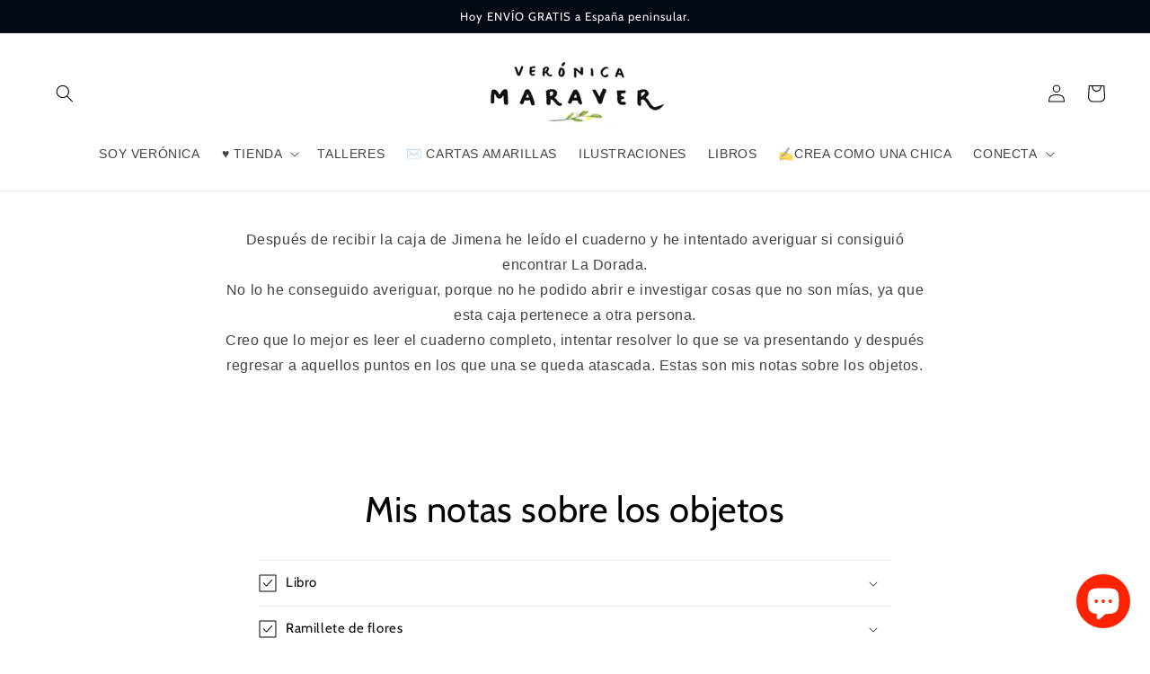

--- FILE ---
content_type: application/x-javascript
request_url: https://app.sealsubscriptions.com/shopify/public/status/shop/veronica-maraver.myshopify.com.js?1769630648
body_size: -155
content:
var sealsubscriptions_settings_updated='1738926900';

--- FILE ---
content_type: application/x-javascript
request_url: https://app.sealsubscriptions.com/shopify/public/status/shop/veronica-maraver.myshopify.com.js?1769630652
body_size: -372
content:
var sealsubscriptions_settings_updated='1738926900';